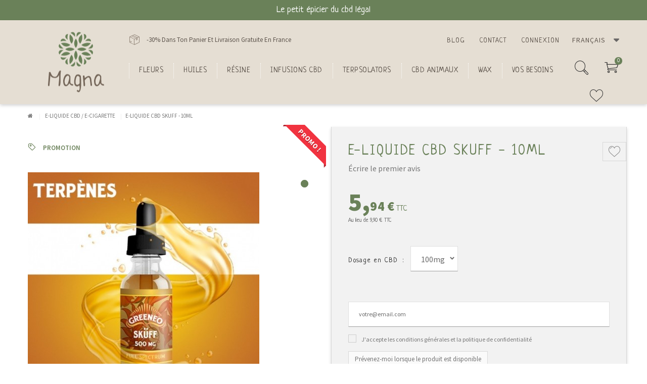

--- FILE ---
content_type: text/html; charset=utf-8
request_url: https://www.magna-cbd.com/fr/e-liquide-cbd/153-e-liquide-cbd-skuff-10ml.html
body_size: 16258
content:
<!DOCTYPE HTML>
<!--[if lt IE 7]> <html class="no-js lt-ie9 lt-ie8 lt-ie7" lang="fr-fr"><![endif]-->
<!--[if IE 7]><html class="no-js lt-ie9 lt-ie8 ie7" lang="fr-fr"><![endif]-->
<!--[if IE 8]><html class="no-js lt-ie9 ie8" lang="fr-fr"><![endif]-->
<!--[if gt IE 8]> <html class="no-js ie9" lang="fr-fr"><![endif]-->
<html lang="fr-fr">
	<head>
		<meta charset="utf-8" />
		<title>E-liquide CBD - Greeneo - 10ml - Parfum Chanvre | Magna CBD</title>
		
<script data-keepinline="true">
/* datalayer */
dataLayer = [];
dataLayer.push({"pageCategory":"product","ecommerce":{"currencyCode":"EUR","detail":{"products":[{"name":"E-liquide CBD Skuff - 10ml","id":"153","reference":"","price":"5.94","category":"E-liquide CBD / E-cigarette","price_tax_exc":"4.95"}]}},"userId":"guest_2313157","userLogged":0,"google_tag_params":{"ecomm_pagetype":"product","ecomm_prodid":"153","ecomm_totalvalue":5.94,"ecomm_category":"E-liquide CBD / E-cigarette","ecomm_totalvalue_tax_exc":4.95}});
/* call to GTM Tag */
(function(w,d,s,l,i){w[l]=w[l]||[];w[l].push({'gtm.start':
new Date().getTime(),event:'gtm.js'});var f=d.getElementsByTagName(s)[0],
j=d.createElement(s),dl=l!='dataLayer'?'&l='+l:'';j.async=true;j.src=
'https://www.googletagmanager.com/gtm.js?id='+i+dl;f.parentNode.insertBefore(j,f);
})(window,document,'script','dataLayer','GTM-T9KWMR8');

/* async call to avoid cache system for dynamic data */
dataLayer.push({
  'event': 'datalayer_ready'
});
</script>
					<meta name="description" content="E-liquide CBD  par Magna CBD, en format 10ml, arôme Chanvre, disponible en plusieurs concentrations pour tous types d&#039;e-cig et de vapoteurs" />
									<meta name="robots" content="index,follow" />
						
		<meta name="viewport" content="width=device-width, minimum-scale=0.25, maximum-scale=1.6, initial-scale=1.0" />
		<meta name="apple-mobile-web-app-capable" content="yes" />
		<link rel="canonical" href="https://www.magna-cbd.com/fr/e-liquide-cbd/153-e-liquide-cbd-skuff-10ml.html"/>
		<link rel="icon" type="image/vnd.microsoft.icon" href="/img/favicon.ico?1681822585" />
		<link rel="shortcut icon" type="image/x-icon" href="/img/favicon.ico?1681822585" />
		<link href="https://fonts.googleapis.com/css2?family=Neucha&family=Source+Sans+Pro:ital,wght@0,300;0,400;0,600;0,700;0,900;1,400&display=swap" rel="stylesheet"> 
														<link rel="stylesheet" href="https://www.magna-cbd.com/themes/cbd-bootstrap/cache/v_120_f860923b4df89f1d1b7f87f259bdfa7a_all.css" type="text/css" media="all" />
																<link rel="stylesheet" href="https://www.magna-cbd.com/themes/cbd-bootstrap/cache/v_120_7878c3776307ce20520f61b7e9576ae8_print.css" type="text/css" media="print" />
														<script type="text/javascript">
var CUSTOMIZE_TEXTFIELD = 1;
var FancyboxI18nClose = 'Fermer';
var FancyboxI18nNext = 'Suivant';
var FancyboxI18nPrev = 'Pr&eacute;c&eacute;dent';
var PS_CATALOG_MODE = false;
var added_to_wishlist = 'Le produit a été ajouté à votre liste.';
var ajax_allowed = true;
var ajaxsearch = true;
var allowBuyWhenOutOfStock = false;
var attribute_anchor_separator = '-';
var attributesCombinations = [{"id_attribute":"37","id_attribute_group":"6","attribute":"100mg","group":"dosage_en_cbd"},{"id_attribute":"42","id_attribute_group":"6","attribute":"300mg","group":"dosage_en_cbd"},{"id_attribute":"31","id_attribute_group":"6","attribute":"500mg","group":"dosage_en_cbd"}];
var availableLaterValue = '';
var availableNowValue = '';
var baseDir = 'https://www.magna-cbd.com/';
var baseUri = 'https://www.magna-cbd.com/';
var blocksearch_type = 'top';
var cart_url = 'https://www.magna-cbd.com/fr/commande';
var combinations = {"206":{"attributes_values":{"6":"100mg"},"attributes":[37],"price":8.25,"specific_price":{"id_specific_price":"105","id_specific_price_rule":"0","id_cart":"0","id_product":"153","id_shop":"1","id_shop_group":"0","id_currency":"0","id_country":"0","id_group":"0","id_customer":"0","id_product_attribute":"0","price":"-1.000000","from_quantity":"1","reduction":"0.400000","reduction_tax":"1","reduction_type":"percentage","from":"0000-00-00 00:00:00","to":"0000-00-00 00:00:00","score":"48"},"ecotax":0,"weight":0,"quantity":0,"reference":"","unit_impact":0,"minimal_quantity":"1","date_formatted":"","available_date":"","id_image":-1,"list":"'37'"},"211":{"attributes_values":{"6":"300mg"},"attributes":[42],"price":16.58,"specific_price":{"id_specific_price":"105","id_specific_price_rule":"0","id_cart":"0","id_product":"153","id_shop":"1","id_shop_group":"0","id_currency":"0","id_country":"0","id_group":"0","id_customer":"0","id_product_attribute":"0","price":"-1.000000","from_quantity":"1","reduction":"0.400000","reduction_tax":"1","reduction_type":"percentage","from":"0000-00-00 00:00:00","to":"0000-00-00 00:00:00","score":"48"},"ecotax":0,"weight":0,"quantity":0,"reference":"","unit_impact":0,"minimal_quantity":"1","date_formatted":"","available_date":"","id_image":-1,"list":"'42'"},"212":{"attributes_values":{"6":"500mg"},"attributes":[31],"price":24.92,"specific_price":{"id_specific_price":"105","id_specific_price_rule":"0","id_cart":"0","id_product":"153","id_shop":"1","id_shop_group":"0","id_currency":"0","id_country":"0","id_group":"0","id_customer":"0","id_product_attribute":"0","price":"-1.000000","from_quantity":"1","reduction":"0.400000","reduction_tax":"1","reduction_type":"percentage","from":"0000-00-00 00:00:00","to":"0000-00-00 00:00:00","score":"48"},"ecotax":0,"weight":0,"quantity":0,"reference":"","unit_impact":0,"minimal_quantity":"1","date_formatted":"","available_date":"","id_image":-1,"list":"'31'"}};
var combinationsFromController = {"206":{"attributes_values":{"6":"100mg"},"attributes":[37],"price":8.25,"specific_price":{"id_specific_price":"105","id_specific_price_rule":"0","id_cart":"0","id_product":"153","id_shop":"1","id_shop_group":"0","id_currency":"0","id_country":"0","id_group":"0","id_customer":"0","id_product_attribute":"0","price":"-1.000000","from_quantity":"1","reduction":"0.400000","reduction_tax":"1","reduction_type":"percentage","from":"0000-00-00 00:00:00","to":"0000-00-00 00:00:00","score":"48"},"ecotax":0,"weight":0,"quantity":0,"reference":"","unit_impact":0,"minimal_quantity":"1","date_formatted":"","available_date":"","id_image":-1,"list":"'37'"},"211":{"attributes_values":{"6":"300mg"},"attributes":[42],"price":16.58,"specific_price":{"id_specific_price":"105","id_specific_price_rule":"0","id_cart":"0","id_product":"153","id_shop":"1","id_shop_group":"0","id_currency":"0","id_country":"0","id_group":"0","id_customer":"0","id_product_attribute":"0","price":"-1.000000","from_quantity":"1","reduction":"0.400000","reduction_tax":"1","reduction_type":"percentage","from":"0000-00-00 00:00:00","to":"0000-00-00 00:00:00","score":"48"},"ecotax":0,"weight":0,"quantity":0,"reference":"","unit_impact":0,"minimal_quantity":"1","date_formatted":"","available_date":"","id_image":-1,"list":"'42'"},"212":{"attributes_values":{"6":"500mg"},"attributes":[31],"price":24.92,"specific_price":{"id_specific_price":"105","id_specific_price_rule":"0","id_cart":"0","id_product":"153","id_shop":"1","id_shop_group":"0","id_currency":"0","id_country":"0","id_group":"0","id_customer":"0","id_product_attribute":"0","price":"-1.000000","from_quantity":"1","reduction":"0.400000","reduction_tax":"1","reduction_type":"percentage","from":"0000-00-00 00:00:00","to":"0000-00-00 00:00:00","score":"48"},"ecotax":0,"weight":0,"quantity":0,"reference":"","unit_impact":0,"minimal_quantity":"1","date_formatted":"","available_date":"","id_image":-1,"list":"'31'"}};
var contentOnly = false;
var continueshop = 'Continuer mes achats';
var currency = {"id":1,"name":"Euro","iso_code":"EUR","iso_code_num":"978","sign":"\u20ac","blank":"1","conversion_rate":"1.000000","deleted":"0","format":"2","decimals":"1","active":"1","prefix":"","suffix":" \u20ac","id_shop_list":null,"force_id":false};
var currencyBlank = 1;
var currencyFormat = 2;
var currencyRate = 1;
var currencySign = '€';
var currentDate = '2026-01-23 06:52:03';
var customerGroupWithoutTax = false;
var customizationFields = false;
var customizationId = null;
var customizationIdMessage = 'Personnalisation';
var default_eco_tax = 0;
var delete_txt = 'Supprimer';
var displayDiscountPrice = '0';
var displayList = false;
var displayPrice = 0;
var doesntExist = 'Ce produit n\'existe pas dans cette déclinaison. Vous pouvez néanmoins en sélectionner une autre.';
var doesntExistNoMore = 'Ce produit n\'est plus en stock';
var doesntExistNoMoreBut = 'avec ces options mais reste disponible avec d\'autres options';
var ecotaxTax_rate = 0;
var fieldRequired = 'Veuillez remplir tous les champs, puis enregistrer votre personnalisation';
var freeProductTranslation = 'Offert !';
var freeShippingTranslation = 'Livraison gratuite !';
var generated_date = 1769147523;
var groupReduction = 0;
var hasDeliveryAddress = false;
var highDPI = false;
var idDefaultImage = 290;
var id_lang = 1;
var id_product = 153;
var img_dir = 'https://www.magna-cbd.com/themes/cbd-bootstrap/img/';
var img_prod_dir = 'https://www.magna-cbd.com/img/p/';
var img_ps_dir = 'https://www.magna-cbd.com/img/';
var instantsearch = false;
var isGuest = 0;
var isLogged = 0;
var isMobile = false;
var jqZoomEnabled = false;
var loggin_required = 'Vous devez être connecté pour gérer votre liste d\'envies.';
var mailalerts_already = 'Vous avez déjà une alerte pour ce produit';
var mailalerts_invalid = 'Votre adresse e-mail est invalide';
var mailalerts_placeholder = 'votre@email.com';
var mailalerts_registered = 'Demande de notification enregistrée';
var mailalerts_url_add = 'https://www.magna-cbd.com/fr/module/mailalerts/actions?process=add';
var mailalerts_url_check = 'https://www.magna-cbd.com/fr/module/mailalerts/actions?process=check';
var maxQuantityToAllowDisplayOfLastQuantityMessage = 3;
var minimalQuantity = 1;
var mywishlist_url = 'https://www.magna-cbd.com/fr/module/blockwishlist/mywishlist';
var noTaxForThisProduct = false;
var oosHookJsCodeFunctions = [];
var page_name = 'product';
var placeholder_blocknewsletter = 'Enter your e-mail';
var priceDisplayMethod = 0;
var priceDisplayPrecision = 2;
var productAvailableForOrder = true;
var productBasePriceTaxExcl = 8.25;
var productBasePriceTaxExcluded = 8.25;
var productBasePriceTaxIncl = 9.9;
var productHasAttributes = true;
var productPrice = 5.94;
var productPriceTaxExcluded = 0;
var productPriceTaxIncluded = 0;
var productPriceWithoutReduction = 9.9;
var productReference = '';
var productShowPrice = true;
var productUnitPriceRatio = 0;
var product_fileButtonHtml = 'Ajouter';
var product_fileDefaultHtml = 'Aucun fichier sélectionné';
var product_specific_price = {"id_specific_price":"105","id_specific_price_rule":"0","id_cart":"0","id_product":"153","id_shop":"1","id_shop_group":"0","id_currency":"0","id_country":"0","id_group":"0","id_customer":"0","id_product_attribute":"0","price":"-1.000000","from_quantity":"1","reduction":"0.400000","reduction_tax":"1","reduction_type":"percentage","from":"0000-00-00 00:00:00","to":"0000-00-00 00:00:00","score":"48"};
var quantitiesDisplayAllowed = true;
var quantityAvailable = 0;
var quickView = true;
var reduction_percent = 40;
var reduction_price = 0;
var removingLinkText = 'supprimer cet article du panier';
var revwsData = {"visitor":{"type":"guest","id":2313157,"firstName":"","lastName":"","pseudonym":"","nameFormat":"firstName","email":"","language":1,"toReview":{"product":[],"store":[1]},"reviewed":{"product":[],"store":[]}},"settings":{"version":"2.2.2","api":"https:\/\/www.magna-cbd.com\/fr\/module\/revws\/api","appJsUrl":"\/modules\/revws\/views\/js\/front-2_2_2.js","loginUrl":"https:\/\/www.magna-cbd.com\/fr\/connexion?back=","csrf":"a4034496af98ef2e87f6cf5ee379bcb0-8ad175358d4449ae64a778f785aed1ed","shopName":"Magna CBD","theme":{"shape":{"label":"Star","viewBox":"-489 216 20 20","path":"M-475.072 222.324l4.597.665c.932.13 1.305 1.27.63 1.93l-3.322 3.24c-.268.26-.39.637-.326 1.005l.788 4.58c.16.926-.813 1.635-1.647 1.2l-4.113-2.16c-.33-.174-.726-.173-1.057 0l-4.11 2.165c-.833.438-1.807-.27-1.65-1.197l.783-4.58c.07-.37-.06-.745-.32-1.006l-3.33-3.24c-.67-.657-.3-1.803.63-1.94l4.6-.67c.37-.054.69-.287.854-.62l2.05-4.17c.417-.843 1.62-.844 2.04 0l2.057 4.163c.166.336.486.568.856.62z","strokeWidth":1},"shapeSize":{"product":16,"list":16,"create":80}},"dateFormat":"d\/m\/Y","criteria":{"1":{"id":1,"entityType":"product","global":true,"active":true,"label":"Quality"}},"preferences":{"allowEmptyTitle":false,"allowEmptyReviews":true,"allowReviewWithoutCriteria":false,"allowGuestReviews":true,"allowImages":true,"allowNewImages":true,"allowMultipleReviews":false,"customerReviewsPerPage":5,"customerMaxRequests":3,"showSignInButton":true,"placement":"block","displayCriteria":"side","microdata":true},"gdpr":{"mode":"psgdpr","active":true,"text":"J'accepte les conditions g\u00e9n\u00e9rales et la politique de confidentialit\u00e9"}},"reviews":[],"entities":{"product":{"153":{"id":153,"name":"E-liquide CBD Skuff - 10ml","url":"https:\/\/www.magna-cbd.com\/fr\/e-liquide-cbd\/153-e-liquide-cbd-skuff-10ml.html","image":"https:\/\/www.magna-cbd.com\/290-home_default\/e-liquide-cbd-skuff-10ml.jpg","imageId":290,"criteria":[1]}},"store":{"1":{"id":1,"name":"MagnaCBD","url":"https:\/\/magna-cbd.com\/","image":"https:\/\/www.magna-cbd.com\/img\/magnacbd-logo-1597655477.jpg","criteria":[]}}},"lists":{"product-reviews":{"total":0,"page":0,"pages":0,"pageSize":5,"order":"date","orderDir":"desc","reviews":[],"id":"product-reviews","conditions":{"entity":{"type":"product","id":153}}}},"widgets":{"product-reviews":{"type":"entityList","entityType":"product","entityId":153,"listId":"product-reviews","allowPaging":true,"microdata":true,"id":"product-reviews"}},"translations":{"Are you sure you want to delete this review?":"\u00cates-vous s\u00fbr de vouloir supprimer cet avis ?","Attach images":"Joindre des images","Be the first to write a review!":"\u00c9crire le premier avis","By submitting this review you agree to use of your data as outlined in our privacy policy":"En soumettant cet avis, vous acceptez d'utiliser vos donn\u00e9es conform\u00e9ment \u00e0 notre politique de confidentialit\u00e9","Cancel":"Annuler","Click here to reply":"Cliquez-ici pour r\u00e9pondre","Close":"Fermer","Could you review these products?":"Pouvez-vous noter ces produits ?","Create review":"Ecrire mon avis","Customer didn't write any details":"Customer didn't write any details\t","Delete review":"Supprimer cet avis","Edit review":"Modifier cet avis","Failed to create review":"Echec de la cr\u00e9ation de l'avis","Failed to delete review":"\u00c9chec de la suppression de l'avis","Failed to load reviews":"\u00c9chec du chargement de l'avis","Failed to update review":"\u00c9chec de la modification de l'avis","Failed to upload file: %s":"Echec du t\u00e9l\u00e9chargement du fichier %s","Invalid number":"Nombre invalide","No customer reviews for the moment.":"Aucun avis actuellement","No":"Non","Please enter review details":"Veuillez \u00e9crire votre avis","Please enter review title":"Veuillez renseigner le titre","Please enter your email address":"Veuillez saisir votre adresse e-mail","Please enter your name":"Veuillez entrer votre nom","Please provide valid email address":"Adresse e-mail non valide","Please provide your name":"Veuillez renseigner votre nom","Please review %s":"Taux %s","Reply from %s:":"R\u00e9ponse de %s:","Report abuse":"Signaler cet avis","Review content must be set":"Votre avis ne peut \u00eatre vide","Review deleted":"Avis supprim\u00e9","Review details":"Votre avis","Review has been created":"Avis enregistr\u00e9","Review has been updated":"Avis mis \u00e0 jour","Review title must be set":"Le titre de l'avis doit \u00eatre renseign\u00e9","Review title":"Titre de votre avis","Save":"Enregistrer","Sign in to write a review":"Connectez-vous pour \u00e9crire un avis","Thank you for reporting this review":"Merci d'avoir signal\u00e9 un commentaire","Thank you for your vote!":"Merci pour votre vote","This review hasn't been approved yet":"Cet avis n'a pas encore \u00e9t\u00e9 valid\u00e9","Update review":"Modifier cet avis","Verified purchase":"Client v\u00e9rifi\u00e9","Was this comment useful to you?":"Cet avis vous a-t-il \u00e9t\u00e9 utile ?","Write your answer":"Ecrivez votre r\u00e9ponse","Write your review!":"\u00c9crire un avis","Yes":"Oui","You haven't written any review yet":"Vous n'avez pas encore \u00e9crit d'avis","Your answer":"Votre r\u00e9ponse","Your email address":"Votre adresse e-mail","Your name":"Votre nom","Your reviews":"Votre avis","by":"De"},"initActions":[]};
var roundMode = 2;
var search_url = 'https://www.magna-cbd.com/fr/recherche';
var specific_currency = false;
var specific_price = -1;
var static_token = '6ec73e3c1ee7dd53963fafc29b912170';
var stock_management = 1;
var stopshop = 'Aller au panier	';
var taxRate = 20;
var text_added = 'Produit ajouté au panier.';
var toBeDetermined = 'To be determined';
var token = '6ec73e3c1ee7dd53963fafc29b912170';
var upToTxt = 'Jusqu\'à';
var uploading_in_progress = 'Envoi en cours, veuillez patienter...';
var usingSecureMode = true;
var wishlistProductsIds = false;
</script>

						<script type="text/javascript" src="https://www.magna-cbd.com/themes/cbd-bootstrap/cache/v_87_7a26515d442151de84e50844029ca598.js"></script>
							
<script type="text/javascript">
	//Common vars
    var apc_link = "https://www.magna-cbd.com/fr/module/advancedpopupcreator/popup";
    var apc_controller = "product";
    var apc_token = "6ec73e3c1ee7dd53963fafc29b912170";
    var apc_id_product = "153";
    var apc_id_category = "0";
    var apc_id_supplier = "0";
    var apc_id_manufacturer = "0";
    var apc_id_cms = "0";
    var apc_data = '&token=' + apc_token + '&id_product=' + apc_id_product + '&id_category=' + apc_id_category + '&id_supplier=' + apc_id_supplier + '&id_manufacturer=' + apc_id_manufacturer + '&id_cms=' + apc_id_cms + '&responsiveWidth=' + window.innerWidth + '&fromController=' + apc_controller + '&url=' + encodeURIComponent(window.location.href) + '&referrer=' + encodeURIComponent(document.referrer);
</script>

<div id="apc_content_load"></div>
<div id="apc_content_add_to_cart"></div>
<div id="apc_content_exit"></div>
<div id="apc_content_click"></div>

		<link rel="stylesheet" href="//fonts.googleapis.com/css?family=Open+Sans:300,600&amp;subset=latin,latin-ext" type="text/css" media="all" />
		<!--[if IE 8]>
		<script src="https://oss.maxcdn.com/libs/html5shiv/3.7.0/html5shiv.js"></script>
		<script src="https://oss.maxcdn.com/libs/respond.js/1.3.0/respond.min.js"></script>
		<![endif]-->

		<meta name="facebook-domain-verification" content="yszzvsl9762azpvo7y6wccasmzoe4d" />
		
			<!-- Meta Pixel Code -->
			<script>
			!function(f,b,e,v,n,t,s)
			{if(f.fbq)return;n=f.fbq=function(){n.callMethod?
			n.callMethod.apply(n,arguments):n.queue.push(arguments)};
			if(!f._fbq)f._fbq=n;n.push=n;n.loaded=!0;n.version='2.0';
			n.queue=[];t=b.createElement(e);t.async=!0;
			t.src=v;s=b.getElementsByTagName(e)[0];
			s.parentNode.insertBefore(t,s)}(window, document,'script',
			'https://connect.facebook.net/en_US/fbevents.js');
			fbq('init', '729597031572923');
			fbq('track', 'PageView');
			</script>
			<noscript><img height="1" width="1" style="display:none"
			src="https://www.facebook.com/tr?id=729597031572923&ev=PageView&noscript=1"
			/></noscript>
			<!-- End Meta Pixel Code -->
		
		<script src="https://unpkg.com/sweetalert/dist/sweetalert.min.js"></script>
		
		
	</head>
	<body id="product" class="product product-153 product-e-liquide-cbd-skuff-10ml category-14 category-e-liquide-cbd hide-left-column hide-right-column lang_fr">
	
<!-- Google Tag Manager (noscript) -->
<noscript><iframe src="https://www.googletagmanager.com/ns.html?id=GTM-T9KWMR8&nojscript=true"
height="0" width="0" style="display:none;visibility:hidden"></iframe></noscript>
<!-- End Google Tag Manager (noscript) -->

					<div id="sidr"></div>
		<div id="page">
			<div id="modalfs_layer" data-total="0" data-last=""></div>
			<div class="hidden">
	<div id="modal_login" class="modal_fs type_input">
		<div class="modal_header">
			<div class="close_modal">
				<i class="cbd-cross"></i>
			</div>
			<div class="title">
				Connexion
			</div>
		</div>
		<div id="modal_login_form">
			<div class="modal_content tacenter">
				<div class="form-login">
					<form action="https://www.magna-cbd.com/fr/connexion" method="post">
						<div class="form_content clearfix">
							<div class="form-group">
								<input class="is_required validate account_input form-control" placeholder="Email" data-validate="isEmail" type="email" id="email" name="email" value="" />
							</div>
							<div class="form-group">
								<span class="see_passwd">
									<input class="is_required validate account_input form-control" type="password" placeholder="Mot de passe" data-validate="isPasswd" id="passwd" name="passwd" value="" />
									<i class="cbd-eye"></i>
								</span>
							</div>
							<p class="submit">
																<button type="submit" id="SubmitLogin" name="SubmitLogin" class="btn_default green big">
									<span>
										Connexion
									</span>
								</button>
							</p>
							<p class="lost_password form-group"><a href="https://www.magna-cbd.com/fr/recuperation-mot-de-passe" title="Mot de passe oublié" rel="nofollow">Mot de passe oublié</a></p>
							<input type="hidden" name="target" id="target_from" value="my-account">
						</div>
					</form>
				</div>
				<div class="or">
					<span>Ou</span>
				</div>
				<div class="account-creation">
					<a href="https://www.magna-cbd.com/fr/connexion?account_creation=1" class="btn_default black big cap">
						<span>
							Créer un compte
						</span>
					</a>
				</div>
			</div>
		</div>
	</div>
</div>

										<div class="top-reass">
					Le petit &eacute;picier du cbd l&eacute;gal
				</div>
						<div class="header-container">
				<header id="header" class="container">
					<div id="header_logo">
						<a href="https://www.magna-cbd.com/" title="Magna CBD">
							<img class="logo img-responsive" src="https://www.magna-cbd.com/img/magnacbd-logo-1597655477.jpg" alt="Magna CBD" width="111" height="119"/>
						</a>
					</div>
					<div class="top_header clearfix">
						<div class="left">
										<div class="livraison-header">
							<i class="cbd-box2"></i>
										<p>-30% Dans Ton Panier Et Livraison Gratuite En France</p>
					</div>
	
						</div>
						<div class="right">
							<a href="https://www.magna-cbd.com/fr/blog">Blog</a>
							<a href="https://www.magna-cbd.com/fr/nous-contacter">Contact</a>
								<a href="#modal_login" class="modal_link" title="Mon compte" rel="nofollow">
		<span>Connexion</span>
	</a>
<!-- Block languages module -->
	<div id="languages-block-top" class="languages-block">
									<div class="current">
					<span>Français</span>
				</div>
																	<ul id="first-languages" class="languages-block_ul toogle_content">
							<li class="selected">
										<span><img src="https://www.magna-cbd.com/img/l/1.jpg" alt="fr" width="14" height="9" /> Français</span>
								</li>
							<li >
																				<a href="https://www.magna-cbd.com/de/e-liquide-cbd/153-e-liquide-cbd-skuff-10ml.html" title="Deutsch (German)" rel="alternate" hreflang="de">
															<span><img src="https://www.magna-cbd.com/img/l/2.jpg" alt="de" width="14" height="9" /> Deutsch</span>
									</a>
								</li>
							<li >
																				<a href="https://www.magna-cbd.com/en/cbd-e-liquid-e-cigarette/153-e-liquide-cbd-skuff-10ml.html" title="English (United States)" rel="alternate" hreflang="en">
															<span><img src="https://www.magna-cbd.com/img/l/4.jpg" alt="en" width="14" height="9" /> English</span>
									</a>
								</li>
						
		</ul>
	</div>
<!-- /Block languages module -->

						</div>
					</div>
					<div class="bottom_header clearfix">
						<div class="">
							<a href="#sidr" id="menu_mobile"><i class="cbd-menu"></i></a>
								<!-- Menu -->
	<div id="blocktopmenumodified" class="sf-contener clearfix">
		<ul class="sf-menu clearfix">
			<li class=""><div class=""><a class="" href="/fr/10-fleurs-de-cbd" title="FLEURS">FLEURS</a></div>
<div class="submenu"><ul class="level_1"><li class=""><div class=""><a class="" href="/fr/46-greenhouse" title="Fleur CBD greenhouse">Fleur CBD greenhouse</a></div>
</li><li class=""><div class=""><a class="" href="/fr/47-fleur-cbd-indoor" title="Fleur CBD indoor">Fleur CBD indoor</a></div>
</li><li><a href="https://www.magna-cbd.com/fr/48-outdoor" title="Fleur CBD outdoor">Fleur CBD outdoor</a></li></li><li><a href="https://www.magna-cbd.com/fr/49-fleur-cbd-pas-cher" title="Fleur CBD pas cher">Fleur CBD pas cher</a></li></li><li><a href="https://www.magna-cbd.com/fr/51-fleur-cbd-puissante" title="Fleur CBD puissante">Fleur CBD puissante</a></li></li></ul><div></li><li class=""><div class=""><a class="" href="/fr/11-huile-de-chanvre" title="Huiles">Huiles</a></div>
</li><li class=""><div class=""><a class="" href="/fr/22-resine-de-cbd" title="R&eacute;sine">R&eacute;sine</a></div>
</li><li class=""><div class=""><a class="" href="https://www.magna-cbd.com/fr/52-infusion-cbd" title="Infusions CBD">Infusions CBD</a></div>
</li><li class=""><div class=""><a class="" href="/fr/28-terpsolators-cbd" title="Terpsolators">Terpsolators</a></div>
</li><li><a href="https://www.magna-cbd.com/fr/35-cbd-animaux" title="CBD Animaux">CBD Animaux</a></li></li><li class=""><div class=""><a class="" href="/fr/27-wax-cbd" title="Wax">Wax</a></div>
</li><li class=""><div class=""><a class="nolink" href="#" title="Vos besoins">Vos besoins</a></div>
<div class="submenu"><ul class="level_1"><li><a href="https://www.magna-cbd.com/fr/36-cbd-pour-dormir" title="Achetez du CBD pour dormir">Achetez du CBD pour dormir</a></li></li><li><a href="https://www.magna-cbd.com/fr/38-cbd-anxiete-stress" title="Achetez du CBD pour le stress et l'anxiété">Achetez du CBD pour le stress et l'anxiété</a></li></li><li><a href="https://www.magna-cbd.com/fr/39-cbd-hypertension" title="Achetez du CBD pour l'hypertension et l'hypotension">Achetez du CBD pour l'hypertension et l'hypotension</a></li></li><li><a href="https://www.magna-cbd.com/fr/40-cbd-anti-douleur" title="Achetez du CBD anti-douleur">Achetez du CBD anti-douleur</a></li></li><li><a href="https://www.magna-cbd.com/fr/41-cbd-addiction" title="Achetez du CBD pour pallier vos addictions">Achetez du CBD pour pallier vos addictions</a></li></li><li><a href="https://www.magna-cbd.com/fr/43-cbd-peau" title="Achetez du CBD pour la peau">Achetez du CBD pour la peau</a></li></li><li><a href="https://www.magna-cbd.com/fr/44-cbd-beaute" title="Achetez des produits de beauté CBD">Achetez des produits de beauté CBD</a></li></li><li><a href="https://www.magna-cbd.com/fr/42-cbd-bien-etre" title="Achetez du CBD bien-être">Achetez du CBD bien-être</a></li></li><li><a href="https://www.magna-cbd.com/fr/50-cbd-concentration" title="Achetez du CBD pour la concentration et la motivation">Achetez du CBD pour la concentration et la motivation</a></li></li></ul><div></li>
					</ul>
	</div>

	<!--/ Menu -->
<!-- MODULE Block cart -->
<div class="blockcart rightcontent">
	<div class="shopping_cart">
		<a href="#modal_cart" class="modal_link" title="Voir mon panier" rel="nofollow">
			<i class="cbd-cart"></i>
			<span class="ajax_cart_quantity unvisible">0</span>
			<span class="ajax_cart_no_product">0</span>
		</a>
				<div id="modal_cart" class="modal_fs modal_footer_active no-content">
			<div class="modal_header">
				<div class="close_modal">
					<i class="cbd-cross"></i>
				</div>
				<div class="title">
					Votre panier
				</div>
				<div class="complement right">
					<i class="cbd-box2"></i>
					Livraison toujours gratuite sans minimum de commande !
				</div>
			</div>
			<div class="modal_content">
				<div class="cart_block block exclusive">
					<div class="block_content">
						<!-- block list of products -->
						<div class="cart_block_list">
														<p class="cart_block_no_products">
								Aucun produit
							</p>
													</div>
					</div>
				</div><!-- .cart_block -->
			</div>
			<div class="modal_footer hidden">
								<div class="cart-prices">
					<div class="cart-prices-line first-lineb hidden">
						<span class="price pricefs cart_block_shipping_cost ajax_cart_shipping_cost unvisible">
															 To be determined													</span>
						<span class="unvisible">
							Livraison
						</span>
					</div>
															<div class="cart-prices-line last-line">
						<span class="price pricefs cart_block_total ajax_block_cart_total">0,00 €</span>
						<span>Total</span>
					</div>
										
				</div>
				<p class="cart-buttons">
					<a id="button_order_cart" class="btn_default black cap big modal_link" href="#modal_login" title="Commander" rel="nofollow">
						Commander
					</a>
				</p>
			</div>
		</div>
			</div>
</div>

	<div id="layer_cart" class="hidden">
		<div class="clearfix">
			<div class="layer_cart_product col-xs-12 col-md-6">
				<span class="cross" title="Close window"></span>
				<span class="title">
					<i class="icon-check"></i>Product successfully added to your shopping cart
				</span>
				<div class="product-image-container layer_cart_img">
				</div>
				<div class="layer_cart_product_info">
					<span id="layer_cart_product_title" class="product-name"></span>
					<span id="layer_cart_product_attributes"></span>
					<div>
						<strong class="dark">Quantity</strong>
						<span id="layer_cart_product_quantity"></span>
					</div>
					<div>
						<strong class="dark">Total</strong>
						<span id="layer_cart_product_price"></span>
					</div>
				</div>
			</div>
			<div class="layer_cart_cart col-xs-12 col-md-6">
				<span class="title">
					<!-- Plural Case [both cases are needed because page may be updated in Javascript] -->
					<span class="ajax_cart_product_txt_s  unvisible">
						There are <span class="ajax_cart_quantity">0</span> items in your cart.
					</span>
					<!-- Singular Case [both cases are needed because page may be updated in Javascript] -->
					<span class="ajax_cart_product_txt ">
						There is 1 item in your cart.
					</span>
				</span>
				<div class="layer_cart_row">
					<strong class="dark">
						Total products
											</strong>
					<span class="ajax_block_products_total">
											</span>
				</div>

								<div class="layer_cart_row">
					<strong class="dark unvisible">
						Total shipping&nbsp;					</strong>
					<span class="ajax_cart_shipping_cost unvisible">
													 To be determined											</span>
				</div>
								<div class="layer_cart_row">
					<strong class="dark">
						Total
											</strong>
					<span class="ajax_block_cart_total">
											</span>
				</div>
				<div class="button-container">
					<span class="continue btn btn-default button exclusive-medium" title="Continue shopping">
						<span>
							<i class="icon-chevron-left left"></i>Continue shopping
						</span>
					</span>
					<a class="btn btn-default button button-medium"	href="https://www.magna-cbd.com/fr/commande-rapide" title="Proceed to checkout" rel="nofollow">
						<span>
							Proceed to checkout<i class="icon-chevron-right right"></i>
						</span>
					</a>
				</div>
			</div>
		</div>
		<div class="crossseling"></div>
	</div> <!-- #layer_cart -->
	<div class="layer_cart_overlay"></div>

<!-- /MODULE Block cart -->
<!-- Block search module TOP -->
<div class="blocksearch rightcontent">
	<a href="#modal_search" class="modal_link" title="Rechercher un produit	" rel="nofollow">
		<i class="cbd-search"></i>
	</a>
	<div id="modal_search" class="modal_fs">
		<div class="modal_header">
			<div class="close_modal">
				<i class="cbd-cross"></i>
			</div>
			<div class="title">
				Rechercher
			</div>
		</div>
		<div class="modal_content">
			<div id="search_block_top">
				<div class="tacenter">
					Que recherchez-vous ?	
				</div>
				<form id="searchbox" method="get" action="//www.magna-cbd.com/fr/recherche" >
					<input type="hidden" name="controller" value="search" />
					<input type="hidden" name="orderby" value="position" />
					<input type="hidden" name="orderway" value="desc" />
					<input class="search_query form-control" type="text" id="search_query_top" name="search_query" placeholder="Rechercher" value="" />
					<button type="submit" name="submit_search" class="big btn_default blackblack cap">
						<span>Rechercher</span>
					</button>
				</form>
			</div>
		</div>
	</div>
</div>
<!-- /Block search module TOP -->


<div class="blockwishlist rightcontent">
	<a href="#modal_login" class="modal_link" title="Ma liste d'envie"><i class="cbd-heart2"></i></a>
</div>							<div class="element orderopc">
											<div class="livraison-header">
							<i class="cbd-box2"></i>
										<p>-30% Dans Ton Panier Et Livraison Gratuite En France</p>
					</div>
	
								<a class="login" href="https://www.magna-cbd.com/fr/mon-compte" rel="nofollow" title="Log in to your customer account">
									<span>Mon compte</span>
								</a>
							</div>
						</div>
					</div>
				</header>
			</div>
			<div class="columns-container">
				<div id="columns" class="">
											<div class="container">
							<!-- Breadcrumb -->
<!-- Breadcrumb -->
<div itemtype="https://schema.org/BreadcrumbList">
<div class="breadcrumb clearfix" >
	<a class="home" href="https://www.magna-cbd.com/" title="retour &agrave; Accueil"><i class="icon-home"></i></a>
			<span class="navigation-pipe">&gt;</span>
					<span class="navigation_page"><span itemprop="itemListElement" itemscope itemtype="https://schema.org/ListItem"><a itemprop="item" href="https://www.magna-cbd.com/fr/14-e-liquide-cbd" title="E-liquide CBD / E-cigarette" ><span itemprop="name">E-liquide CBD / E-cigarette</span></a></span><span class="navigation-pipe">></span>E-liquide CBD Skuff - 10ml</span>
			</div>
</div>

<!-- /Breadcrumb -->
						</div>
										<div id="slider_row" class="">
																	</div>
					<div class="">
																		<div id="center_column" class="center_column">
	

							

		
<div itemscope itemtype="https://schema.org/Product">
	<meta itemprop="url" content="https://www.magna-cbd.com/fr/e-liquide-cbd/153-e-liquide-cbd-skuff-10ml.html">
	<div class="container">
		<div class="primary_block rowflex">
									<div class="left_block col-xs-12 col-sm-6">
				<div id="image-block" class="clearfix">
											<span class="sale-box no-print">
							<span class="sale-label">Promo !</span>
						</span>
																<span class="discount"><i class="cbd-vignette2"></i>Promotion</span>
										<div id="h1_goes_here"></div>
											<div class="slick_product">
																																																<div class="element">
									<img class="img-responsive" id="thumb_290" src="https://www.magna-cbd.com/290-large_default/e-liquide-cbd-skuff-10ml.jpg" alt="E-liquide CBD Skuff - 10ml" title="E-liquide CBD Skuff - 10ml" itemprop="image" />
								</div>
													</div>
									</div> <!-- end image-block -->
				<div id="desc_goes_here">
									</div>
			</div>
			<div class="right_block col-xs-12 col-sm-6">
				<div class="wrapper clearfix">
					<p class="buttons_bottom_block no-print">
	<a id="wishlist_button_nopop" href="#" onclick="WishlistCart('wishlist_block_list', 'add', '153', $('#idCombination').val(), document.getElementById('quantity_wanted').value); return false;" rel="nofollow"  title="Ajouter à ma liste"><i class="cbd-coeur2"></i>
	</a>
</p>

<div id="revws-product-buttons">
  <b>Note :</b>
            <a class="revws-product-buttons-link" href="#" data-revws-create-trigger="153">
        Écrire le premier avis
      </a>
      </div>
					<div id="product_title" class="product_title">
						<h1 itemprop="name">E-liquide CBD Skuff - 10ml</h1>
					</div>
				
											<!-- add to cart form-->
						<form id="buy_block" action="https://www.magna-cbd.com/fr/panier" method="post">
							<!-- hidden datas -->
							<p class="hidden">
								<input type="hidden" name="token" value="6ec73e3c1ee7dd53963fafc29b912170" />
								<input type="hidden" name="id_product" value="153" id="product_page_product_id" />
								<input type="hidden" name="add" value="1" />
								<input type="hidden" name="id_product_attribute" id="idCombination" value="" />
							</p>
							<div class="box-info-product">
								<div class="content_prices clearfix">
																			<!-- prices -->
										<div>
											<p class="our_price_display" itemprop="offers" itemscope itemtype="https://schema.org/Offer"><span id="our_price_display" class="price pricefs" itemprop="price" content="5.94">5,94 €</span> TTC<meta itemprop="priceCurrency" content="EUR" /></p>
											
											<p id="old_price">Au lieu de <span id="old_price_display"><span class="price">9,90 €</span> TTC</span></p>
																					</div> <!-- end prices -->
																																							 
									
			                        
			                        <div id="priceg" class="float-right" style="font-size:16px;">
													                        </div>
									<div class="clear"></div>
								</div> <!-- end content_prices -->
								<div class="product_attributes clearfix">
																			<!-- attributes -->
										<div id="attributes">
											<div class="clearfix"></div>
																																				<fieldset class="attribute_fieldset id_group_6" data-selected="0">
														<label class="attribute_label" for="group_6">Dosage en CBD &nbsp;:</label>
																												<div class="attribute_list">
																															<select name="group_6" id="group_6" class="form-control attribute_select no-print">
																																			<option value="37" selected="selected" title="100mg">100mg</option>
																																			<option value="42" title="300mg">300mg</option>
																																			<option value="31" title="500mg">500mg</option>
																																	</select>
																													</div> <!-- end attribute_list -->
													</fieldset>
																																	</div> <!-- end attributes -->
																		<!-- quantity wanted -->
								</div> <!-- end product_attributes -->
																	<div id="label_qtity" class="label_qtity">En cours de r&eacute;approvisionnement</div>
																
								<div class="buy_box">
									<div class="fs_qtity"  style="display: none;">
																				<p id="quantity_wanted_p" style="display: none;">
											<input type="number" min="1" name="qty" id="quantity_wanted" class="text" value="1" />
											<a href="#" data-field-qty="qty" class="btn btn-default button-minus product_quantity_down">
												<span><i class="icon-minus"></i></span>
											</a>
											<a href="#" data-field-qty="qty" class="btn btn-default button-plus product_quantity_up">
												<span><i class="icon-plus"></i></span>
											</a>
											<span class="clearfix"></span>
										</p>
																				<!-- minimal quantity wanted -->
										<p id="minimal_quantity_wanted_p" style="display: none;">
											La quantit&eacute; minimale pour pouvoir commander ce produit est <b id="minimal_quantity_label">1</b>
										</p>
									</div>
									<div class="box-cart-bottom">
										<div class="unvisible">
											<p id="add_to_cart" class="buttons_bottom_block no-print">
												<button type="submit" name="Submit" class="btn_default black cap big">
													<span>Acheter</span>
												</button>
											</p>
										</div>
									</div> <!-- end box-cart-bottom -->
								</div>
							</div> <!-- end box-info-product -->
						</form>
					
					<div id="oosHook">
						<!-- MODULE MailAlerts -->
	<form>
					<p class="form-group">
				<input type="text" id="oos_customer_email" name="customer_email" size="20" value="votre@email.com" class="mailalerts_oos_email form-control" />
			</p>
							
 
<div id="gdpr_consent" class="gdpr_module_107">
    <div class="form-group">
        <div class="checkbox">
            <input id="psgdpr_consent_checkbox_107" name="psgdpr_consent_checkbox" type="checkbox" name="" value="1">
            <label class="psgdpr_consent_message" for="psgdpr_consent_checkbox_107">J'accepte les conditions générales et la politique de confidentialité</label>
        </div>
    </div>
</div>

<script type="text/javascript">
    var psgdpr_front_controller = "https://www.magna-cbd.com/fr/module/psgdpr/FrontAjaxGdpr";
    psgdpr_front_controller = psgdpr_front_controller.replace(/\amp;/g,'');
    var psgdpr_id_customer = "0";
    var psgdpr_customer_token = "da39a3ee5e6b4b0d3255bfef95601890afd80709";
    var psgdpr_id_guest = "0";
    var psgdpr_guest_token = "a3d5a7805403038b35176fa5a292496af0df2b9c";

    document.addEventListener('DOMContentLoaded', function() {
        let psgdpr_id_module = "107";
        let parentForm = $('.gdpr_module_' + psgdpr_id_module).closest('form');

        let toggleFormActive = function() {
            parentForm = $('.gdpr_module_' + psgdpr_id_module).closest('form');
            let checkbox = $('#psgdpr_consent_checkbox_' + psgdpr_id_module);
            let element = $('.gdpr_module_' + psgdpr_id_module);
            let iLoopLimit = 0;

            // Look for parent elements until we find a submit button, or reach a limit
            while(0 === element.nextAll('[type="submit"]').length &&  // Is there any submit type ?
                element.get(0) !== parentForm.get(0) &&  // the limit is the form
                element.length &&
                iLoopLimit != 1000) { // element must exit
                    element = element.parent();
                    iLoopLimit++;
            }

            if (checkbox.prop('checked') === true) {
                if (element.find('[type="submit"]').length > 0) {
                    element.find('[type="submit"]').removeAttr('disabled');
                } else {
                    element.nextAll('[type="submit"]').removeAttr('disabled');
                }
            } else {
                if (element.find('[type="submit"]').length > 0) {
                    element.find('[type="submit"]').attr('disabled', 'disabled');
                } else {
                    element.nextAll('[type="submit"]').attr('disabled', 'disabled');
                }
            }
        }

        // Triggered on page loading
        toggleFormActive();

        $(document).on("click" , "#psgdpr_consent_checkbox_"+psgdpr_id_module, function() {
            toggleFormActive();
        });

        $(document).on('submit', parentForm, function(event) {
            $.ajax({
                data: 'POST',
                //dataType: 'JSON',
                url: psgdpr_front_controller,
                data: {
                    ajax: true,
                    action: 'AddLog',
                    id_customer: psgdpr_id_customer,
                    customer_token: psgdpr_customer_token,
                    id_guest: psgdpr_id_guest,
                    guest_token: psgdpr_guest_token,
                    id_module: psgdpr_id_module,
                },
                success: function (data) {
                    // parentForm.submit();
                },
                error: function (err) {
                    console.log(err);
                }
            });
        });
    });
</script>


				<button type="submit" class="btn btn-default" title="Prévenez-moi lorsque le produit est disponible" id="mailalert_link" rel="nofollow">Prévenez-moi lorsque le produit est disponible</button>
		<span id="oos_customer_email_result" style="display:none; display: block;"></span>
	</form>

<!-- END : MODULE MailAlerts -->

					</div>
																<!-- usefull links-->
						<ul id="usefull_link_block" class="clearfix no-print">
													</ul>
										<div class="product_reass">
						
						<div class="element">
							<a href="#modal_content_1" class="modal_link" title="Voir plus" rel="nofollow">
								<i class="cbd-box2"></i> Exp&eacute;di&eacute; de France et livraison en toute discr&eacute;tion
							</a>
						</div>
						<div class="element">
							<i class="cbd-shield"></i> Paiement s&eacute;curis&eacute;
						</div>
					</div>
											<div class="legal">
							<a href="#modal_content_4" class="modal_link"><img src="https://www.magna-cbd.com/themes/cbd-bootstrap/img/eu-flag.png">L&eacute;gal par d&eacute;cret europ&eacute;en n&deg;639-2014</a>
						</div>
									</div>
			</div>
		</div> <!-- end primary_block -->
	</div>
						<div class="product_informations">
			<div class="container">
				<div class="row">
											<!-- Data sheet -->
							<div class="product_features  col-xs-12  col-sm-6 col-sm-push-6">
								<div class="title"><i class="cbd-pen2"></i>Caract&eacute;ristiques</div>
								<div class="table-data-sheet">
																		<div class="line">
																				<div class="name">Arôme</div>
										<div class="value">Chanvre</div>
																			</div>
																		<div class="line">
																				<div class="name">Contenance </div>
										<div class="value">10ml</div>
																			</div>
																		<div class="line">
																				<div class="name">Compatibilité</div>
										<div class="value">Tous types de e-cigarettes</div>
																			</div>
																		<div class="line">
																				<div class="name">Concentration CBD</div>
										<div class="value">Disponible en 3 concentrations 100mg | 300mg | 500mg</div>
																			</div>
																	</div>
							</div>
						<!--end Data sheet -->
																<!-- More info -->
							<div class="product_description  col-xs-12 col-sm-6 col-sm-pull-6">
								<div class="title"><i class="cbd-feuille"></i>Description</div>
								<div class="description"><p>Le e-liquide CBD Skuff, disponible au format 10 ml, est un produit de la marque Greeneo aromatisé au chanvre. Ce produit est compatible avec tous les types de cigarettes électroniques. Le e-liquide CBD Skuff est disponible en 3 concentrations sur le marché. On en trouve de 100 mg ; 300 mg et enfin de 500 mg.</p>
<h2>Quels sont les avantages du e-liquide CBD skuff — 10 ml ?</h2>
<p>Le e-liquide CBD skuff de la gamme Greeneo est l’idéal pour vous offrir une expérience sensationnelle de relaxation, en vous faisant jouir d’une senteur naturelle et d’une saveur pure.</p>
<p>Ce produit vous apporte un plaisir de fumer inédit en vous fournissant la dose de nicotine dont vous avez besoin, sans pour autant forcer sur les composants toxiques des cigarettes ordinaires.</p>
<p>En effet, le e-liquide CBD Skuff est un produit pour cigarette électronique dans lequel le monoxyde de carbone et le goudron sont proscrits. Cela vous permet donc de conserver votre attitude de fumeur, tout en ménageant vos précieux poumons.</p>
<h2>Comment utiliser le e — liquide CBD skuff – 10 ml ?</h2>
<p>Pour utiliser le e-liquide CBD skuff, il vous suffit simplement d’en verser quelques gouttes dans le dripper de votre cigarette électronique.</p>
<p>Vous pouvez aussi en remplir votre réservoir en vous servant de la pipette en verre. Vous avez également la possibilité d’ajouter quelques gouttes du produit à votre DIY (Do It Yourself) ou à d’autres e-liquides pour en augmenter la teneur en CBD.</p>
<p>L’utilisation adéquate de ce produit doit cependant être guidée par certaines prescriptions concernant le dosage.</p>
<h2>Quel est le dosage à respecter ?</h2>
<p>Il est d’une grande importance pour les consommateurs de comprendre que le dosage du e-liquide CBD Skuff doit s’adapter au matériel utilisé.</p>
<p>C’est-à-dire que plus la e-cigarette produit de la vapeur en vaporisant du e-liquide, plus le dosage du produit doit être bas. Avec un dosage bas, c’est-à-dire, inférieur à 150 mg pour 10 ml du e-liquide, il est conseillé de le vapoter en plusieurs petites sessions.</p>
<p>Vous obtiendrez ainsi des effets de relaxation intense. Pour un dosage moyen, c’est à dire, entre 150 mg et 300 mg pour 10 ml, les effets de e-liquide seront un peu plus marqués.</p>
<p>Il est donc recommandé de le vapoter de manière progressive en veillant à espacer les différentes prises. Pour ce qu’il en est d’un dosage élevé, c’est-à-dire, supérieur à 500 mg pour 10 ml du e-liquide, il faudrait que le produit soit d’abord dilué dans une base neutre sans nicotine.</p>
<p>Il ne doit en aucun cas être consommé sans être dilué. Pour finir, il est important de préciser que le e-liquide CBD Skuff — 10 ml est légalisé par décret en Europe. Il est donc officiellement permis d’utilisation.</p></div>
							</div>
						<!--end  More info -->
										
				</div>
			</div>
		</div>
		
						
				

		
		
		
		

		<div class="container" id="product_avis">
			<div class="title tacenter">
				<i class="cbd-question"></i>
				<h2>
					<span class="dancing green">
						Les avis sur
					</span>
					<span>
						E-liquide CBD Skuff - 10ml
					</span>
				</h2>
			</div>
		</div>

		<div class="container">
			
<section id="revws-section" class="page-product-box">
  <h3 class="page-product-heading">Avis sur le produit</h3>
  <div id="idTabRevws">
        
<div id="revws-portal-product-reviews">
<div class="form-group"><a class="btn btn-primary" data-revws-entity-type="product" data-revws-create-trigger="153">Écrire le premier avis</a></div></div>

  </div>
</section>

		</div>
		
		<!-- description & features -->
											</div> <!-- itemscope product wrapper -->
<div class="hidden">
	<div id="modal_content_1" class="modal_fs type_cms">
				<div class="modal_header">
			<div class="close_modal">
				<i class="cbd-cross"></i>
			</div>
			<div class="title">
				Expéditions et retours
			</div>
		</div>
		<div class="modal_content">
			<h2>Expédition de votre colis</h2>
<p>Le personnel de Magna CBD est constamment sur le pont afin de vous assurer une livraison la plus rapide. Notre objectif est de vous livrer en 24h ouvrées pour la France et en 24/48h ouvrées vers les autres destinations. La réactivité de notre partenaire d'expédition DPD, est au rendez-vous et vous recevrez votre marchandise en temps voulu, c'est à dire le plus souvent le lendemain de votre commande ou alors le prochain jour ouvré suivant votre commande sur notre boutique en ligne.</p>
<h3><span style="text-decoration:underline;"><span>Pour la France</span></span></h3>
<p><span><strong>LIVRAISON EN 24H</strong></span></p>
<p><strong>La livraison à Domicile est à 3€ sans minimum d'achat.</strong></p>
<p><strong>La livraison est totalement gratuite sans minimum d'achat en Point Relais.</strong></p>
<h3><span style="text-decoration:underline;"><span>Pour l'Allemagne</span></span></h3>
<p><span><strong>LIVRAISON EN 24-48H</strong></span></p>
<p><strong>La livraison à Domicile est à 3€ avec DPD pour toute commande sans minimum d'achat.</strong></p>
<p>Malgré tout, le transport de colis n’est pas une science sûre et des retards peuvent occasionnellement arriver.</p>
<p>Sachez que les livraisons ne sont pas effectuées pendant les jours fériés, les samedis et les dimanches.</p>
		</div>
	</div>
	<div id="modal_content_4" class="modal_fs type_cms">
				<div class="modal_header">
			<div class="close_modal">
				<i class="cbd-cross"></i>
			</div>
			<div class="title">
				Législation
			</div>
		</div>
		<div class="modal_content">
			<div class="legal2">
				<div class="legal">
					<img src="https://www.magna-cbd.com/themes/cbd-bootstrap/img/eu-flag.png">L&eacute;gal par d&eacute;cret europ&eacute;en n&deg;639-2014
				</div>
			</div>
			<h2>Tous nos produits sont 100% légaux</h2>
<p>L’ensemble des produits commercialisés sur le site Magna CBD sont conformes aux lois et règlements de l’Union Européenne  Vous retrouverez notamment :</p>
<ul><li>Le décret européen n° 639-2014</li>
<li>Le règlement européen n° 1307/2013</li>
</ul><p>La plante dont sont issues les fleurs de CBD, et l’ensemble des produits, proposés sur notre site affiche un taux de THC inférieur à 0,2% (certifié par des analyses de laboratoire conformément à la législation européenne).</p>
<p>CBD (cannabidiol) et THC (delta-9-tétrahydrocannabinol) sont les cannabinoïdes les plus connus mais de doivent pas être confondus. Les 1er est autorisé tandis que le second est inscrit sur la liste des stupéfiants et est strictement encadré par la lois.</p>
<p>Notre site ne met pas en avant les bienfaits thérapeutiques du CBD mais traite de conseils.</p>
		</div>
	</div>
</div>
 
											<div class="bottom">	<div class="reassurances rowflex count_4">
					<div class="reassurance">
													<i class="cbd-truck2"></i>
								<div class="title">
					Discr&eacute;tion &amp; Rapidit&eacute;
				</div>
							</div>
					<div class="reassurance">
													<i class="cbd-vign"></i>
								<div class="title">
					R&eacute;compense Fid&eacute;lit&eacute;
				</div>
							</div>
					<div class="reassurance">
													<i class="cbd-question1"></i>
								<div class="title">
					Service Client R&eacute;actif
				</div>
							</div>
					<div class="reassurance">
													<i class="cbd-quality2"></i>
								<div class="title">
					Qualit&eacute; Sup&eacute;rieure
				</div>
							</div>
			</div>
</div>
										</div><!-- #center_column -->
										</div><!-- .row -->
				</div><!-- #columns -->
			</div><!-- .columns-container -->
			<div class="footer-newsletter">
				
			<a href="#modal_newsletter" class="modal_link" rel="nofollow">
			<div class="title">
				Newsletter
			</div>
							<p>Cliquez-ici pour vous inscrire à notre newsletter !</p>
					</a>
	

<div class="hidden">
	<!-- Block Newsletter module-->
	<div id="modal_newsletter" class="modal_fs type_input">
		<div class="modal_header">
			<div class="close_modal">
				<i class="cbd-cross"></i>
			</div>
			<div class="title">
				Lettre d'informations
			</div>
		</div>
		<div class="modal_content tacenter">
			<div>
				Les meilleures offres, les bons conseils ? <br>
				Inscrivez-vous !
			</div>
			<div id="newsletter_block_left" class="block content_input">
				<div class="block_content">
					<form action="//www.magna-cbd.com/fr/" method="post">
						<div class="form-group" >
							<input class="inputNew form-control grey newsletter-input" id="newsletter-input" type="text" name="email" size="18" value="Enter your e-mail" />
															
 
<div id="gdpr_consent" class="gdpr_module_20">
    <div class="form-group">
        <div class="checkbox">
            <input id="psgdpr_consent_checkbox_20" name="psgdpr_consent_checkbox" type="checkbox" name="" value="1">
            <label class="psgdpr_consent_message" for="psgdpr_consent_checkbox_20">J’accepte de transmettre mes données pour recevoir des newsletter personnalisées</label>
        </div>
    </div>
</div>

<script type="text/javascript">
    var psgdpr_front_controller = "https://www.magna-cbd.com/fr/module/psgdpr/FrontAjaxGdpr";
    psgdpr_front_controller = psgdpr_front_controller.replace(/\amp;/g,'');
    var psgdpr_id_customer = "0";
    var psgdpr_customer_token = "da39a3ee5e6b4b0d3255bfef95601890afd80709";
    var psgdpr_id_guest = "0";
    var psgdpr_guest_token = "a3d5a7805403038b35176fa5a292496af0df2b9c";

    document.addEventListener('DOMContentLoaded', function() {
        let psgdpr_id_module = "20";
        let parentForm = $('.gdpr_module_' + psgdpr_id_module).closest('form');

        let toggleFormActive = function() {
            parentForm = $('.gdpr_module_' + psgdpr_id_module).closest('form');
            let checkbox = $('#psgdpr_consent_checkbox_' + psgdpr_id_module);
            let element = $('.gdpr_module_' + psgdpr_id_module);
            let iLoopLimit = 0;

            // Look for parent elements until we find a submit button, or reach a limit
            while(0 === element.nextAll('[type="submit"]').length &&  // Is there any submit type ?
                element.get(0) !== parentForm.get(0) &&  // the limit is the form
                element.length &&
                iLoopLimit != 1000) { // element must exit
                    element = element.parent();
                    iLoopLimit++;
            }

            if (checkbox.prop('checked') === true) {
                if (element.find('[type="submit"]').length > 0) {
                    element.find('[type="submit"]').removeAttr('disabled');
                } else {
                    element.nextAll('[type="submit"]').removeAttr('disabled');
                }
            } else {
                if (element.find('[type="submit"]').length > 0) {
                    element.find('[type="submit"]').attr('disabled', 'disabled');
                } else {
                    element.nextAll('[type="submit"]').attr('disabled', 'disabled');
                }
            }
        }

        // Triggered on page loading
        toggleFormActive();

        $(document).on("click" , "#psgdpr_consent_checkbox_"+psgdpr_id_module, function() {
            toggleFormActive();
        });

        $(document).on('submit', parentForm, function(event) {
            $.ajax({
                data: 'POST',
                //dataType: 'JSON',
                url: psgdpr_front_controller,
                data: {
                    ajax: true,
                    action: 'AddLog',
                    id_customer: psgdpr_id_customer,
                    customer_token: psgdpr_customer_token,
                    id_guest: psgdpr_id_guest,
                    guest_token: psgdpr_guest_token,
                    id_module: psgdpr_id_module,
                },
                success: function (data) {
                    // parentForm.submit();
                },
                error: function (err) {
                    console.log(err);
                }
            });
        });
    });
</script>


														<button type="submit" name="submitNewsletter" class="big btn_default black cap">
								<span>Envoyer</span>
							</button>
							<input type="hidden" name="action" value="0" />
						</div>
					</form>
				</div>
				
			</div>
		</div>
	</div>
	<!-- /Block Newsletter module-->
</div>


			</div>
							<!-- Footer -->
				<div class="footer-container">
					<footer id="footer"  class="container">
						<div class="row">
							<div class="col-xs-12 col-sm-3 sclient">
								<div class="h3">
									Service clients
								</div>
								<div class="content">
									<a href="https://www.magna-cbd.com/fr/nous-contacter" class="tel">Contactez-nous</a>
									<div class="text">
										Du lundi au vendredi de 10h &agrave; 13h<br>
										et de 14h &agrave; 17h
									</div>
								</div>
							</div>
							<div id="linkblocks">
      <div class="block col-xs-12 col-sm-3">
      <div class="h3">Magna CBD</div>
      <ul>
                  <li>
            <a
              id="link-product-page-best-sales-1"
              class="cms-page-link"
              href="https://www.magna-cbd.com/fr/meilleures-ventes"
              title="Nos meilleures ventes"
                          >
              Meilleures ventes
            </a>
          </li>
                  <li>
            <a
              id="link-custom-page-E-shop CBD-1"
              class="custom-page-link"
              href="/contenu/26-notre-entreprise"
              title=""
                          >
              E-shop CBD
            </a>
          </li>
              </ul>
    </div>
      <div class="block col-xs-12 col-sm-3">
      <div class="h3">Plus d'infos</div>
      <ul>
                  <li>
            <a
              id="link-cms-page-4-5"
              class="cms-page-link"
              href="https://www.magna-cbd.com/fr/content/4-legislation"
              title=""
                          >
              Législation
            </a>
          </li>
                  <li>
            <a
              id="link-static-page-contact-5"
              class="cms-page-link"
              href="https://www.magna-cbd.com/fr/nous-contacter"
              title="Utiliser le formulaire pour nous contacter"
                          >
              Nous contacter
            </a>
          </li>
                  <li>
            <a
              id="link-custom-page-FAQ-5"
              class="custom-page-link"
              href="/fr/content/6-faq"
              title=""
                          >
              FAQ
            </a>
          </li>
              </ul>
    </div>
      <div class="block col-xs-12 col-sm-3">
      <div class="h3">Commandes</div>
      <ul>
                  <li>
            <a
              id="link-cms-page-1-6"
              class="cms-page-link"
              href="https://www.magna-cbd.com/fr/content/1-livraison"
              title="Nos conditions de livraison"
                          >
              Expéditions et retours
            </a>
          </li>
                  <li>
            <a
              id="link-cms-page-5-6"
              class="cms-page-link"
              href="https://www.magna-cbd.com/fr/content/5-paiement-securise"
              title="Notre méthode de paiement sécurisé"
                          >
              Paiement
            </a>
          </li>
                  <li>
            <a
              id="link-static-page-my-account-6"
              class="cms-page-link"
              href="https://www.magna-cbd.com/fr/mon-compte"
              title=""
                          >
              Mon compte
            </a>
          </li>
              </ul>
    </div>
  </div>
						</div>
					</footer>
				</div><!-- #footer -->
				<div id="bottom_footer">
					<div class="container">
						<div class="rowflex">
							<div class="col-md-6 col-xs-12">
								<i class="cbd-cadena2"></i> Paiement 100% s&eacute;curis&eacute;
								<img src="https://www.magna-cbd.com/themes/cbd-bootstrap/img/cards.svg">
								<span class="copy">&copy; 2026 - Magna CBD</span>
							</div>
							<div class="col-md-6 col-xs-12 menu_footer">
								<div id="linkblocks">
      <div class="block col-xs-12 col-sm-3">
      <div class="h3">Footer Block</div>
      <ul>
                  <li>
            <a
              id="link-cms-page-2-2"
              class="cms-page-link"
              href="https://www.magna-cbd.com/fr/content/2-mentions-legales"
              title="Mentions légales"
                          >
              Mentions légales
            </a>
          </li>
                  <li>
            <a
              id="link-cms-page-3-2"
              class="cms-page-link"
              href="https://www.magna-cbd.com/fr/content/3-conditions-utilisation"
              title="Nos conditions d'utilisation"
                          >
              Conditions d'utilisation
            </a>
          </li>
              </ul>
    </div>
  </div>
							</div>
						</div>
					</div>
				</div>
					</div><!-- #page -->
</body></html>